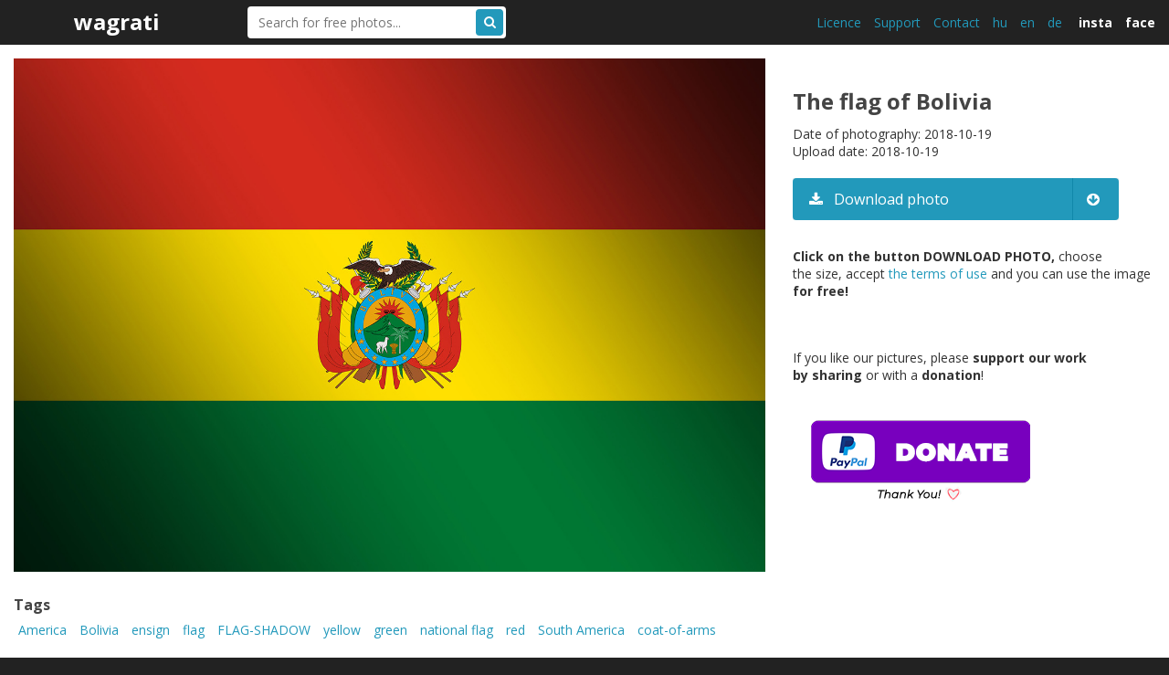

--- FILE ---
content_type: text/html; charset=UTF-8
request_url: https://www.wagrati.eu/photo/the-flag-of-bolivia-13963
body_size: 5957
content:
	

<!DOCTYPE html>
<html xmlns="http://www.w3.org/1999/xhtml">

<head>
	<base href="https://www.wagrati.eu/">
	<meta http-equiv="Content-Type" content="text/html; charset=utf-8">
	<title>The flag of Bolivia | Wagrati</title>
			
	<meta name="Language" content="en">
	<meta http-equiv="Content-Language" content="en">
	<meta property="og:site_name" content="wagrati"/>
	<meta property="og:type" content="website" />		
	<meta name="Copyright" content="&copy; wagrati.eu">
	<meta name="Robots" content="All">
	<script data-ad-client="ca-pub-7184136725588157" async src="https://pagead2.googlesyndication.com/pagead/js/adsbygoogle.js"></script>
	<meta name="dateofLastModification-YYYYMMDD" content="2018/10/19">	
	<meta property="og:image" content="https://www.wagrati.eu/media/images/flag-bolivia-2000x1364.jpg" />			
	<meta property="og:title" content="The flag of Bolivia | Wagrati" />	
	<meta property="og:url" content="https://www.wagrati.eu/photo/the-flag-of-bolivia-13963" />
	<link rel="canonical" href="https://www.wagrati.eu/photo/die-flagge-von-bolivien-13963" />
	<meta name="Description" content="beautiful, rarely used free photos and computer graphics, without artificial intelligence">
	<meta property="og:description" content="beautiful, rarely used free photos and computer graphics, without artificial intelligence"/>
	<link rel="stylesheet" type="text/css" href="./kontent/stil/stil.css?v=2">	
	<link rel="stylesheet" type="text/css" href="./kontent/stil/media-queries.css?v=2">
	<link rel="shortcut icon" type="image/x-icon" href="./kontent/img/favicon.ico">			
	<link rel="stylesheet" type="text/css" href="./_lib/font-awesome/css/font-awesome.min.css"> 	
	<link href="https://fonts.googleapis.com/css?family=Open+Sans:300,400,600,700&amp;subset=latin-ext" rel="stylesheet">	
	<link href="./favicon.ico" rel="icon" type="image/x-icon" />
    <meta name="viewport" content="width=device-width, initial-scale=1">
	
	<script async src="//pagead2.googlesyndication.com/pagead/js/adsbygoogle.js"></script>
	<script>
		 (adsbygoogle = window.adsbygoogle || []).push({
			  google_ad_client: "ca-pub-7184136725588157",
			  enable_page_level_ads: true
		 });
	</script>
         
    <!-- html5.js for IE less than 9 -->
    <!--[if lt IE 9]>
    	<script src="http://html5shim.googlecode.com/svn/trunk/html5.js"></script>
    <![endif]-->
    
    <!-- css3-mediaqueries.js for IE less than 9 -->
    <!--[if lt IE 9]>
    	<script src="http://css3-mediaqueries-js.googlecode.com/svn/trunk/css3-mediaqueries.js"></script>
    <![endif]-->	

<!-- JQUERY -->    
    <script type="text/javascript" src="./_lib/jquery/jquery-1.10.2.min.js"></script>
    <script type="text/javascript" src="./_lib/jquery-ui/jquery-ui.js"></script>

<!-- JUSTIFIED -->    
	<link href="./_lib/justified/dist/css/justifiedGallery.css" rel="stylesheet">
	<script src="./_lib/justified/dist/js/jquery.justifiedGallery.js"></script>	
	<script type="text/javascript">
        $(document).ready(function(){
        	$(".mygallery").justifiedGallery();
        });
    </script>  
    
        
<!-- FANCYBOX -->
  	<script type="text/javascript" src="./_lib/fancybox/jquery.fancybox.js?v=2.1.0"></script>
  	<link rel="stylesheet" type="text/css" href="./_lib/fancybox/jquery.fancybox.css?v=2.1.0" media="screen" />
  	<script type="text/javascript" src="./_lib/fancybox/helpers/jquery.fancybox-buttons.js?v=1.0.3"></script>
    <link rel="stylesheet" type="text/css" href="./_lib/fancybox/helpers/jquery.fancybox-buttons.css?v=1.0.3" />    
  	<script type="text/javascript" src="./_lib/fancybox/helpers/jquery.fancybox-thumbs.js?v=1.0.6"></script>          
  	<link rel="stylesheet" type="text/css" href="./_lib/fancybox/helpers/jquery.fancybox-thumbs.css?v=1.0.6" />
    <script type="text/javascript">
  		$(document).ready(function() {
  			$('.fancybox').fancybox({
          padding: 25,
  		  minHeight: 320,  
  		  maxHeight: 800, 
  		  maxWidth: 1000,                 
          });                
  		});  
  	</script>
  	
<!-- TAG CLOUD -->		
	<script type="text/javascript" src="./_lib/jqcloud/dist/jqcloud.min.js"></script>
	<link rel="stylesheet" href="./_lib/jqcloud/dist/jqcloud.css">
	
<!-- HIRDETÉS MÉRET SZERINT -->		
    <script type="text/javascript">
	    $(document).ready(function () {
	        $('.hird').each(function() {
	            var div = $(this);
	            div.load((div.innerWidth()>=970)?'./oldalak/_kod_reklam5.php':'./oldalak/_kod_reklam3.php');
	        });
	    });
  	</script>	
	
	
	
	
	
	
	
	<script>

</script>

</head>
<body><script>
  (function(i,s,o,g,r,a,m){i['GoogleAnalyticsObject']=r;i[r]=i[r]||function(){
  (i[r].q=i[r].q||[]).push(arguments)},i[r].l=1*new Date();a=s.createElement(o),
  m=s.getElementsByTagName(o)[0];a.async=1;a.src=g;m.parentNode.insertBefore(a,m)
  })(window,document,'script','https://www.google-analytics.com/analytics.js','ga');

  ga('create', 'UA-90712999-1', 'auto');
  ga('send', 'pageview');

</script>
<div class="kont">
	<div class="kontener magas">
		<div class="fejlec">
			<div class="oszl oszl_4 oszl_44 oszl_f3 txt_right fl_right">
				<a href="./licence">Licence</a>
				<a href="./support">Support</a>
				<a href="./contact">Contact</a>
				<a href="./photo/bolivia-zaszlaja-13963">hu</a>
				<a href="./photo/the-flag-of-bolivia-13963">en</a>
				<a href="./photo/die-flagge-von-bolivien-13963">de</a><b>&nbsp;&nbsp;<a href="https://www.instagram.com/wagrati.photo/" target="_blank" style="color:#fff;">insta</a> <a href="https://www.facebook.com/Wagrati/" target="_blank" style="color:#fff;">face</a></b>
			</div>
			<div class="oszl oszl_4 oszl_44 oszl_f2 txt_center">
				<h1 class="logo"><a href="./index.php">wagrati</a></h1>
			</div>		
			<div class="oszl oszl_4 oszl_f1">				
				<form class="keres" id="keress" method="post" action="index.php">
					<input type="text" name="search" id="search" placeholder="Search for free photos..." value="">
					<input type="hidden" name="action" value="search">
					<span class="gomb txt_center" onclick="elkuld()"><i class="fa fa-search"></i></span>		
				</form>
				<script>
					function elkuld(){
						if (document.getElementById('search').value.length > 1){
							document.getElementById('keress').submit();
						}
					}
				</script>							
			</div>					
		</div>
			<div class="oszl oszl_8 txt_center tarta2">
				<div class="szurke">
					<img src="./media/images/flag-bolivia-1400x955.jpg">
				</div>
				<p class="text"></p>
						
				<div class="oszl oszl_12 txt_left tarta tarta2 nopa-hor">
					<h2 class="h2cim">Tags</h2>
					<a class="tarcim" href="./search/America">
						America</a>
					<a class="tarcim" href="./search/Bolivia">
						Bolivia</a>
					<a class="tarcim" href="./search/ensign">
						ensign</a>
					<a class="tarcim" href="./search/flag">
						flag</a>
					<a class="tarcim" href="./search/FLAG-SHADOW">
						FLAG-SHADOW</a>
					<a class="tarcim" href="./search/yellow">
						yellow</a>
					<a class="tarcim" href="./search/green">
						green</a>
					<a class="tarcim" href="./search/national flag">
						national flag</a>
					<a class="tarcim" href="./search/red">
						red</a>
					<a class="tarcim" href="./search/South America">
						South America</a>
					<a class="tarcim" href="./search/coat-of-arms">
						coat-of-arms</a>		
				</div>						
			</div>						
		
			<div class="oszl oszl_4 txt_center tarta2">		
			</div>		
		
			<div class="oszl oszl_4 tarta tarta2">
				<h1>The flag of Bolivia</h1>
				<br class="clear">
				<p class="blokk_dat">
					Date of photography:  2018-10-19<br>
					Upload date:  2018-10-19	
				</p>
				<p></p>
				<div class="letolt" id="letolt">
					<h2><i class="fa fa-fw fa-download"></i>Download photo
						<span class="arr_jo"><i class="fa fa-arrow-circle-down"></i></span>
						<span class="arr_le"><i class="fa fa-arrow-circle-right"></i></span>
					</h2>
					<ul>
						<li id="li_0">							
							<input onclick="meret();" type="radio" name="meret" id="file_0" value="flag-bolivia-3520x2400.jpg">
							<label for="file_0">ORIGINAL (3520 x 2400)</label>
						</li>
						<li id="li_1">							
							<input onclick="meret();" type="radio" name="meret" id="file_1" value="flag-bolivia-2000x1364.jpg">
							<label for="file_1">LARGE (2000 x 1364)</label>
						</li>
						<li id="li_2">							
							<input onclick="meret();" type="radio" name="meret" id="file_2" value="flag-bolivia-1400x955.jpg">
							<label for="file_2">MEDIUM (1400 x 955)</label>
						</li>
						<li id="li_3">							
							<input onclick="meret();" type="radio" name="meret" id="file_3" value="flag-bolivia-800x546.jpg">
							<label for="file_3">SMALL (800 x 546)</label>
						</li>
						<script type="text/javascript">
	                      $(function() {
	                        $("#letolt").accordion({ 
	                          heightStyle: "content",
	                          collapsible: true,
	                          active: 10001 
	                          });
	                      });
	                    </script>
						<br class="clear">
						<div id="mer_ch">
							<label><input onclick="merch();" type="checkbox" id="inp_ch">I accept the </label>
							<a class="fancybox" href="#inline">Terms & Conditions</a>
						</div>
						<div id="inline"><h1>Terms and conditions</h1><p>&nbsp;</p><p><b>The use of the photos downloaded through the wagrati website is done at your own discretion and risk and in agreement that you will be solely responsible for their use.</b> In no event will the photographer or publisher be liable. No compensation claim can be made against the photographer or publisher.</p><p>&nbsp;</p><h2 style="color:#2299bb;">The photos on wagrati are unrestricted and free to use<br />(You don’t have to name the source or the photographer):</h2><ul>
		<li>On websites,</li>
		<li>In mobile applications,</li>
		<li>In advertisement,</li>
		<li>In blogs,</li>
		<li>On social media,</li>
		<li>In magazines, newspapers, books, e-books,</li>
		<li>In software,</li>
		<li>for private use.</li>
	  </ul><p>&nbsp;</p><h2 style="color:#2299bb;">However you are not permitted:</h2>
		<ul>
			<li>You must not sell the photo neither  itself,  nor in digital format, nor in any other format. (e.g. printed, painted).  Failure to comply with the rule results in a fine equalling  ten times the sale price plus €100 (one-hundred euro), that must be paid to the owner of the wagrati website.<br />&nbsp;</li>
			<li>You must not upload the photo to other websites, where free or paid photos can be downloaded. (e.g. stock photo). You must not upload them even if the source is mentioned. Failure to comply with this rule, means you agree that you must pay €1000 (one-thousand euro) per picture to the owner of the wagrati website. This rule does not apply to social media that is used for photo sharing (e.g. Pinterest).<br />&nbsp;</li>
			<li>The use of the photos is strictly forbidden in the following  and similar contexts:<br />
				<ul>
					<li>inciting or provocative contexts,</li>
					<li>racist contexts,</li>
					<li>discriminative contexts,</li>
					<li>contexts related to drug use and abuse,</li>
					<li>contexts related to any illegal activity,</li>
					<li>miss-leading contexts,</li>
					<li>aggressive contexts,</li>
					<li>contexts related to guns and firearms.</li>
				</ul>
			</li>
			When failing to comply with the rule, the violators must remove the picture immediately, as well as pay a minimum fine of €2000 (two-thousand euros) per photo.
		</ul><p>&nbsp;<br /><b>Thank You for your cooperation!</b></p><p><strong style="color:#2299bb;">wagrati</strong></p>
						</div>
						<div id="mer_le"><a id="mer_url" href="">Download photo <i class="fa fa-download"></i></a></div>
						<div id="mer_ki">Select size!</div>
						<script>
							function meret(){
								var radios = document.getElementsByName('meret');							
								for (var i = 0, length = radios.length; i < length; i++) {
									document.getElementById('li_' + i).style.backgroundColor = '#eee';
								}
								for (var i = 0, length = radios.length; i < length; i++) {								
								    if (radios[i].checked) {
								        document.getElementById('mer_url').href = './img.php?file=media/images/' + radios[i].value;
										document.getElementById('mer_ch').style.display = 'block';								
										document.getElementById('mer_ki').style.display = 'none';
										document.getElementById('li_' + i).style.backgroundColor = '#ddd';
								        break;
								    }
								}
							}
							function merch(){
								if (document.getElementById('inp_ch').checked == true){
									document.getElementById('mer_le').style.display = 'block';	
								}
								else {
									document.getElementById('mer_le').style.display = 'none';	
								}
							}
						</script>
					</ul>
				</div>
			</div>
		
			<div class="oszl oszl_4 tarta2"><div><b>Click on&nbsp;the&nbsp;button DOWNLOAD&nbsp;PHOTO,</b> choose the&nbsp;size, accept <a href="/licence">the&nbsp;terms&nbsp;of&nbsp;use</a> and you can use the&nbsp;image <b>for&nbsp;free!</b><br /><br /><div style="margin-left:20px; margin-top:16px; "class="addthis_inline_share_toolbox"></div><br />If you like our&nbsp;pictures, please <b>support our&nbsp;work by&nbsp;sharing</b> or&nbsp;with&nbsp;a&nbsp;<b>donation</b>!</div><br /><br /><div style="margin-left:20px;">
<form action="https://www.paypal.com/cgi-bin/webscr" method="post" target="_top">
<input type="hidden" name="cmd" value="_s-xclick">
<input type="hidden" name="hosted_button_id" value="PV68AVJTMMTRJ">
<input type="image" src="/media/images/pp-donate-button.png" border="0" name="submit" alt="PayPal – The safer, easier way to pay online!">
<img alt="" border="0" src="https://www.paypalobjects.com/en_US/i/scr/pixel.gif" width="1" height="1">
</form>
</div>

<p>&nbsp;</p>
<p>&nbsp;</p>
<p>&nbsp;</p>

<script async src="//pagead2.googlesyndication.com/pagead/js/adsbygoogle.js"></script>
<!-- w box -->
<ins class="adsbygoogle"
     style="display:inline-block;width:336px;height:280px"
     data-ad-client="ca-pub-7184136725588157"
     data-ad-slot="5171915106"></ins>
<script>
(adsbygoogle = window.adsbygoogle || []).push({});
</script>
		
			</div>			
			
			<div class="oszl oszl_12 tarta betol">
				<h2>Similar photos</h2>
				<div class="mygallery">
					<a target="_blank" href="./photo/flag-of-bolivia-13332">
						<img src="./media/images/flagge-bolivia-400x273.jpg" title="Flag of Bolivia">
					</a>
					<a target="_blank" href="./photo/flag-of-bolivia-on-wood-14202">
						<img src="./media/images/bolivia-flag-wood-400x273.jpg" title="Flag of Bolivia on wood">
					</a>
					<a target="_blank" href="./photo/the-flag-of-guyana-13976">
						<img src="./media/images/flag-guyana-400x240.jpg" title="The flag of Guyana">
					</a>
					<a target="_blank" href="./photo/the-flag-of-ecuador-13972">
						<img src="./media/images/flag-ecuador-400x267.jpg" title="The flag of Ecuador">
					</a>
					<a target="_blank" href="./photo/the-flag-of-suriname-13988">
						<img src="./media/images/flag-suriname-400x267.jpg" title="The flag of Suriname">
					</a>
					<a target="_blank" href="./photo/the-flag-of-brazil-13964">
						<img src="./media/images/flag-brazil-400x280.jpg" title="The flag of Brazil">
					</a>
					<a target="_blank" href="./photo/flag-of-suriname-13337">
						<img src="./media/images/flagge-suriname-400x267.jpg" title="Flag of Suriname">
					</a>
					<a target="_blank" href="./photo/republic-of-colombia-flag-13967">
						<img src="./media/images/flag-colombia-400x267.jpg" title="Republic of Colombia Flag">
					</a>
					<a target="_blank" href="./photo/the-flag-of-venezuela-13992">
						<img src="./media/images/flag-venezuela-400x267.jpg" title="The flag of Venezuela">
					</a>
					<a target="_blank" href="./photo/flag-of-guyana-on-wood-14215">
						<img src="./media/images/guyana-flag-wood-400x240.jpg" title="Flag of Guyana on wood">
					</a>
					<a target="_blank" href="./photo/flag-of-suriname-on-wood-14172">
						<img src="./media/images/suriname-flag-wood-400x267.jpg" title="Flag of Suriname on wood">
					</a>
					<a target="_blank" href="./photo/the-flag-of-saint-kitts-and-nevis-13985">
						<img src="./media/images/flag-saint-kitts-and-nevis-400x267.jpg" title="The flag of Saint Kitts and Nevis">
					</a>
					<a target="_blank" href="./photo/flag-of-guyana-13335">
						<img src="./media/images/flagge-guyana-400x240.jpg" title="Flag of Guyana">
					</a>
					<a target="_blank" href="./photo/the-flag-of-grenada-13974">
						<img src="./media/images/flag-grenada-400x240.jpg" title="The flag of Grenada">
					</a>
					<a target="_blank" href="./photo/the-flag-of-peru-13984">
						<img src="./media/images/flag-peru-400x267.jpg" title="The flag of Peru">
					</a>
					<a target="_blank" href="./photo/flag-of-ecuador-13334">
						<img src="./media/images/flagge-ecuador-400x267.jpg" title="Flag of Ecuador">
					</a>
					<a target="_blank" href="./photo/flag-of-the-commonwealth-of-dominica-13970">
						<img src="./media/images/flag-dominica-400x200.jpg" title="Flag of the Commonwealth of Dominica">
					</a>
					<a target="_blank" href="./photo/flag-of-ecuador-on-wood-14211">
						<img src="./media/images/ecuador-flag-wood-400x267.jpg" title="Flag of Ecuador on wood">
					</a>
					<a target="_blank" href="./photo/the-flag-of-paraguay-13983">
						<img src="./media/images/flag-paraguay-400x220.jpg" title="The flag of Paraguay">
					</a>
					<a target="_blank" href="./photo/the-flag-of-jamaica-13979">
						<img src="./media/images/flag-jamaica-400x200.jpg" title="The flag of Jamaica">
					</a>
					<a target="_blank" href="./photo/flag-of-brazil-13258">
						<img src="./media/images/flagge-brasilien-400x280.jpg" title="Flag of Brazil">
					</a>
					<a target="_blank" href="./photo/flag-of-brazil-on-wood-14203">
						<img src="./media/images/brazil-flag-wood-400x280.jpg" title="Flag of Brazil on wood">
					</a>
					<a target="_blank" href="./photo/flag-of-saint-vincent-and-the-grenadines-13987">
						<img src="./media/images/flag-saint-vincent-and-the-grenadines-400x267.jpg" title="Flag of Saint Vincent and the Grenadines">
					</a>
					<a target="_blank" href="./photo/the-flag-of-spain-13834">
						<img src="./media/images/flag-spain-400x267.jpg" title="The Flag of Spain">
					</a>
					<a target="_blank" href="./photo/flag-of-the-dominican-republic-13971">
						<img src="./media/images/flag-dominican-republic-400x267.jpg" title="Flag of the Dominican Republic">
					</a>
					<a target="_blank" href="./photo/the-flag-of-ghana-13909">
						<img src="./media/images/flag-ghana-400x267.jpg" title="The flag of Ghana">
					</a>
					<a target="_blank" href="./photo/flag-of-venezuela-on-wood-14176">
						<img src="./media/images/venezuela-flag-wood-400x267.jpg" title="Flag of Venezuela on wood">
					</a>
					<a target="_blank" href="./photo/the-flag-of-afghanistan-13841">
						<img src="./media/images/flag-afghanistan-400x267.jpg" title="The flag of Afghanistan">
					</a>
					<a target="_blank" href="./photo/the-flag-of-chile-13966">
						<img src="./media/images/flag-chile-400x267.jpg" title="The flag of Chile">
					</a>
					<a target="_blank" href="./photo/flag-of-venezuela-13338">
						<img src="./media/images/flagge-venezuela-400x267.jpg" title="Flag of Venezuela">
					</a>
				</div>		
			</div>	
						
			<div class="oszl oszl_12 txt_center hird">		
			</div>
	</div>
	<div class="kontener">
		<div class="lablec">
			<div class="oszl oszl_12 txt_center"><script async src="//pagead2.googlesyndication.com/pagead/js/adsbygoogle.js"></script>
<ins class="adsbygoogle"
     style="display:block"
     data-ad-format="autorelaxed"
     data-ad-client="ca-pub-7184136725588157"
     data-ad-slot="3462822892"></ins>
<script>
     (adsbygoogle = window.adsbygoogle || []).push({});
</script><p>&nbsp;</p>beautiful, rarely used free photos and computer graphics, without artificial intelligence<br />&nbsp;<br /><b>4K+ pictures | free stock images | free to use stock photos | free pic to download | copyright free images</b><br />&nbsp;
			</div>
		</div>
	</div>
</div><!-- Go to www.addthis.com/dashboard to customize your tools --> <script type="text/javascript" src="//s7.addthis.com/js/300/addthis_widget.js#pubid=ra-5887c03804cf8299"></script> 

<!-- Start of StatCounter Code for Default Guide -->
<script type="text/javascript">
var sc_project=11248135; 
var sc_invisible=1; 
var sc_security="a7873940"; 
var scJsHost = (("https:" == document.location.protocol) ?
"https://secure." : "http://www.");
document.write("<sc"+"ript type='text/javascript' src='" +
scJsHost+
"statcounter.com/counter/counter.js'></"+"script>");
</script>
<noscript><div class="statcounter"><a title="stat" href="http://www.statcounter.com/"
target="_blank"><img class="statcounter"
src="//c.statcounter.com/11248135/0/a7873940/1/"
alt="stat"></a></div></noscript>
<!-- End of StatCounter Code for Default Guide -->

</body>
</html>

--- FILE ---
content_type: text/html; charset=UTF-8
request_url: https://www.wagrati.eu/oldalak/_kod_reklam5.php
body_size: 97
content:
<script async src="//pagead2.googlesyndication.com/pagead/js/adsbygoogle.js"></script>
<!-- [w] big -->
<ins class="adsbygoogle"
     style="display:inline-block;width:970px;height:250px"
     data-ad-client="ca-pub-7184136725588157"
     data-ad-slot="4849381512"></ins>
<script>
(adsbygoogle = window.adsbygoogle || []).push({});
</script>

--- FILE ---
content_type: text/html; charset=utf-8
request_url: https://www.google.com/recaptcha/api2/aframe
body_size: 266
content:
<!DOCTYPE HTML><html><head><meta http-equiv="content-type" content="text/html; charset=UTF-8"></head><body><script nonce="BjC2cya1Gz20VtLAdz0NIw">/** Anti-fraud and anti-abuse applications only. See google.com/recaptcha */ try{var clients={'sodar':'https://pagead2.googlesyndication.com/pagead/sodar?'};window.addEventListener("message",function(a){try{if(a.source===window.parent){var b=JSON.parse(a.data);var c=clients[b['id']];if(c){var d=document.createElement('img');d.src=c+b['params']+'&rc='+(localStorage.getItem("rc::a")?sessionStorage.getItem("rc::b"):"");window.document.body.appendChild(d);sessionStorage.setItem("rc::e",parseInt(sessionStorage.getItem("rc::e")||0)+1);localStorage.setItem("rc::h",'1769770232982');}}}catch(b){}});window.parent.postMessage("_grecaptcha_ready", "*");}catch(b){}</script></body></html>

--- FILE ---
content_type: text/css
request_url: https://www.wagrati.eu/kontent/stil/stil.css?v=2
body_size: 1422
content:
body {
	min-width: 320px;
  	width: 100%;
  	margin: 0;
  	padding: 0;  	
	overflow-x: hidden;	   		
	font-family: 'Open Sans', sans-serif;
	font-weight: normal; 
	font-size: 14px;
	color: #fff;	
	background-color: #222;  	
}

.clear {
	clear: both;
}

:focus {
	outline: 0;
}

div, form, ul, li, .letolt h2 {
	box-sizing: border-box;	
}
	
img {
	border: 0;
	outline: 0;
}

h1, h2, h3, h4, h5, h6 {
	padding: 0;
	margin: 0 0 20px;
}

p {
	margin: 0 0 10px;
}

a {
	color: #29b;
	text-decoration: none;
}

.szurke {
	float: left;
	width: 100%;
	background-color: #eee;
}

.txt_center {
	text-align: center;
}

.txt_left {
	text-align: left;
}

.txt_right {
	text-align: right;
}

.fl_right {
	float: right !important;
}

.nopa {
	padding: 0 !important;
}

.nopa-hor {
	padding-left: 0 !important;
	padding-right: 0 !important;	
}



.kont {
	width: 100%;	
	margin: 0 auto;
}

.magas {
	min-height: 800px;
	color: #333;
	background-color: #fff;  	
}

.kontener, .fejlec, .lablec, .nyito {
	float: left;
	width: 100%;
}

.konti {
	float: left;	
	width: 100%;
	padding: 0;
	background-color: #fff;
}

.kontika {
	width: 990px;	
	margin: 0 auto;			
}

.sor {
	float: left;	
	width: 100%;	
}

.oszl {
	float: left;
	padding: 15px;
}

.oszl_top {
	padding: 30px 15px;
}

.oszl img {
	display: block;
	margin: 0 auto;
	max-width: 100%;
	max-height: 900px;
	width: auto;
	height: auto;
}

.oszl_12 {
	width: 100%;
}

.oszl_10 {
	width: 83.333333%;
}

.oszl_9 {
	width: 75%;
}

.oszl_8 {
	width: 66.666666%;
}

.oszl_6 {
	width: 50%;
}

.oszl_4 {
	width: 33.333333%;
}

.oszl_3 {
	width: 25%;
}

.oszl_2 {
	width: 16.666666%;
}

.oszl_1 {
	width: 8.333333%;
}

.oszl_f1 {
	width: 30%;
}

.oszl_f2 {
	width: 20%;
}

.oszl_f3 {
	width: 50%;
}

.fejlec, .lablec {
	color: #ccc;
	background-color: #222;
}

.fejlec .oszl, .fejnyit .oszl {
	padding: 5px 15px;
}

.fejlec a, .fejnyit a, .lablec a {
	display: inline-block;
	padding: 10px 0 10px 10px;
}

a.langa {
	margin: 0 0 0 10px;
	padding: 3px 5px;
	color: #000 !important;
	background-color: #fff;
	border-radius: 2px;
}

.logo {
	margin: 2px 0 0;	
	font-size: 24px;
	font-weight: 900;
}

.logo a {
	padding: 0;	
	color: #fff;
}

.keres {
	float: left;
	position: relative;
	width: 80%;
	margin: 2px 0 0;	
	padding: 0 4px;
	background-color: #fff;
	border-radius: 4px;	
}

.keres input {
	display: block;
	box-sizing: border-box;	
	width: 100%;
	padding: 8px 36px 8px 8px;
	color: #333;
	border: none;
	font-family: 'Open Sans', sans-serif;
	font-weight: normal; 
	font-size: 14px;	
}

.keres span.gomb {
	position: absolute;
	top: 0;
	bottom: 0;
	right: 0;	
	width: 20px;
	padding: 4px 5px;
	margin: 3px;
	color: #fff;
	border-radius: 4px;	
	background-color: #29b;	
	cursor: pointer;
}

.oszl_120 {
	padding: 0 25%;
}

.nyito {
	float: left;
	position: relative;
	height: 400px;
	overflow: hidden;
	background-color: #eee;
	background-size: 100%;
	background-repeat: no-repeat;
	background-position: center;	
}

.fejnyit {
	position: absolute;
	top: 0;
	right: 0;
	width: 100%;
	background-color: rgba(0, 0, 0, 0);
}

.fejnyit a {
	color: #fff;
}

.fejkeres {
	position: absolute;
	top: 50px;
	width: 100%;
}

.fejker {
	display: block;
	position: relative;
	float: left;
	width: 100%;
	margin: 0;
	background-color: #fff;
	border: 1px solid #eee;
	border-radius: 4px;
	box-shadow: 0px 2px 2px #333;	
}

.fejker input {
	display: block;
	box-sizing: border-box;	
	float: left;
	width: 100%;	
	padding: 16px 64px 16px 16px;
	margin: 2px 0 0;
	border: none;
	color: #333;
	font-family: 'Open Sans', sans-serif;
	font-weight: normal; 
	font-size: 18px;
}

.fejker span.gomb {
	position: absolute;
	top: 0;
	bottom: 0;
	right: 0;	
	padding: 8px;
	margin: 7px;
	width: 30px;
	border: none;
	border-radius: 4px;	
	color: #fff;
	background-color: #29b;	
	cursor: pointer;
}

h1.szlo {
	margin: 0;	
	color: #fff;
	font-size: 72px;
	text-shadow: 0px 2px 2px #333;	
}

h2.szlo {
	margin: 0 0 20px;	
	color: #fff;	
	font-size: 16px;
	font-weight: 400;
}

h2.szlo2 {
	margin: 20px 0 5px;	
}

h2.h2cim {
	margin: 10px 0;
}

.fejkeres, .fejkeres a {
	color: #fff;
}

a.fejcim {
	display: inline-block;
	padding: 5px 10px;
	font-size: 13px;
}

.tarta h1, .tarta h2 {
	color: #444;		
}

.tarta h1 {
	float: left;
	margin: 0 10px 0 0;
	font-size: 24px;		
}

.tarta h2 {
	font-size: 16px;	
	margin: 0 0 5px;	
}

.tarta ul {
	list-style: none;
	padding: 0;
	margin: 0;
}

.tarta a {
	display: inline-block;
	padding: 2px 0;
}

.tarta a.tarcim {
	margin: 0 5px;
}

.betol h1, .betol h2, .betol p {
	padding: 0 5px;
}

.text {
	float: left;
	margin: 10px 5px 0;
	text-align: left;
}

.letolt {
	float: left;
	margin: 10px 0 0;
	width: 90%;
	max-width: 400px;
	background-color: #eee;
}

.letolt h2 {
	float: left;	
	display: block;
	width: 100%;	
	padding: 12px 12px 12px 15px;
	margin: 0 !important;
	color: #fff;
	background-color: #29b;
	font-weight: 400;
	border-radius: 4px;
	cursor: pointer;
}

.letolt h2 i {	
	padding: 0 9px 0 0;
}

.letolt h2.ui-accordion-header-active {
	border-radius: 4px 4px 0 0;
}

.letolt ul {
	float: left;
	width: 100%;
	padding: 6px 0 3px;
	border: 1px solid #ddd;
	border-top: none;
	border-radius: 0 0 4px 4px;	
}

.letolt ul li {
	float: left;
	width: 100%;
	padding: 5px 10px;	
}

.letolt input {
	float: left;
	display: block;
	margin: 6px 9px 0;
}

.letolt label {
	float: left;
	display: block;	
	padding: 2px 0;
	margin: 0 4px 0 0;
}

.arr_le, .arr_jo {
	float: right;
	padding: 12px 0 12px 15px;
	margin: -12px 0;
	border-left: 1px solid #18a;
}

.letolt h2.ui-accordion-header .arr_le {
	display: none !important;
}

.letolt h2.ui-accordion-header .arr_jo {
	display: inline-block !important;	
}

.letolt h2.ui-accordion-header-active .arr_jo {
	display: none !important;
}

.letolt h2.ui-accordion-header-active .arr_le {
	display: inline-block !important;	
}

#mer_ki {
	margin: 10px 20px;
	font-weight: bold;
}

#mer_le, #mer_ch, #inline {
	float: left;
	display: none;
}

#mer_ch {
	padding: 10px;
	font-weight: bold;
}

#mer_le a {
	display: inline-block;
	margin: 10px 20px;
	padding: 10px 30px;
	font-size: 18px;
	color: #fff;
	background-color: #29b;
	border-radius: 4px;	
}

#mer_le a i {
	padding-left: 10px;
}

.blokk_dat {
	margin: 10px 0;
}

.cimke {
	margin: 0 0 0.5em;	
	font-size: 2em;
	font-weight: normal;
}

.cimk {
	margin: 0.25em 0 0;		
	font-size: 1.15em;
}

--- FILE ---
content_type: text/css
request_url: https://www.wagrati.eu/kontent/stil/media-queries.css?v=2
body_size: 120
content:
@media screen and (max-width: 1240px) {
	
	

}



@media screen and (max-width: 1200px) {



}



@media screen and (max-width: 990px) {
	
.keres, .kontika {
	width: 100%;
}

.oszl_120 {
	padding: 0 20%;
}	

}



@media screen and (max-width: 768px) {

.oszl {
	width: 100% !important;
	padding: 5px !important;
}

.oszl_44 {
	width: 50% !important;	
	padding: 5px !important;	
}

.oszl_top {
	padding: 10px !important;	
}

.fejlec a {
	padding: 10px;
}

.tarta2 {
	padding: 10px !important;
}

.betol h2 {
	margin-top: 20px;
}

.nyito {	
	background-size: 200%;	
}
/*
.fejker input {
	width: 70%;
}
*/
.logo {
	margin: 24px 0 0;
}

.logo a {
	padding: 0;
}

.keres {
	margin: 2%;
	width: 96%;	
}

}



@media screen and (max-width: 560px) {
	
.oszl {
	padding: 0px !important;
}

.oszl_top, .fejnyit .oszl {
	padding: 10px !important;	
}

.fejnyit a {
	padding: 5px;
}

.tarta2 {
	padding: 5px !important;
}	

.fejker {
	margin: 0 2%;
	width: 95%;
}
/*
.fejker input {
	width: 65%;
}
*/

.letolt {
	width: 100%;
}

}

--- FILE ---
content_type: text/css
request_url: https://www.wagrati.eu/_lib/jqcloud/dist/jqcloud.css
body_size: 331
content:
/*!
 * jQCloud 2.0.1
 * Copyright 2011 Luca Ongaro (http://www.lucaongaro.eu)
 * Copyright 2013 Daniel White (http://www.developerdan.com)
 * Copyright 2014 Damien "Mistic" Sorel (http://www.strangeplanet.fr)
 * Licensed under MIT (http://opensource.org/licenses/MIT)
 */
/* layout */
div.jqcloud {
  overflow: hidden;
  position: relative;
}

div.jqcloud span {
  padding: 0;
}

/* fonts */
div.jqcloud {
  font-family: "Helvetica", "Arial", sans-serif;
  font-size: 10px;
  line-height: normal;
}

div.jqcloud a {
  font-size: inherit;
  text-decoration: none;
}

div.jqcloud span.w10 { font-size: 550%; }
div.jqcloud span.w9 { font-size: 500%; }
div.jqcloud span.w8 { font-size: 450%; }
div.jqcloud span.w7 { font-size: 400%; }
div.jqcloud span.w6 { font-size: 350%; }
div.jqcloud span.w5 { font-size: 300%; }
div.jqcloud span.w4 { font-size: 250%; }
div.jqcloud span.w3 { font-size: 200%; }
div.jqcloud span.w2 { font-size: 150%; }
div.jqcloud span.w1 { font-size: 100%; }


div.jqcloud { color: #29b; }
div.jqcloud a { color: inherit; }
div.jqcloud a:hover { color: #18a; }
/* colors 
div.jqcloud span.w10 { color: #fff; }
div.jqcloud span.w9 { color: #F4F8EB; }
div.jqcloud span.w8 { color: #E9F2D7; }
div.jqcloud span.w7 { color: #DFEBC3; }
div.jqcloud span.w6 { color: #D4E5AF; }
div.jqcloud span.w5 { color: #C9DE9C; }
div.jqcloud span.w4 { color: #BFD888; }
div.jqcloud span.w3 { color: #B4D174; }
div.jqcloud span.w2 { color: #a9cb60; }
div.jqcloud span.w1 { color: #9fc54d; }
*/


--- FILE ---
content_type: application/javascript
request_url: https://www.wagrati.eu/_lib/justified/dist/js/jquery.justifiedGallery.js
body_size: 9919
content:
/*!
 * Justified Gallery - v3.6.3
 * http://miromannino.github.io/Justified-Gallery/
 * Copyright (c) 2016 Miro Mannino
 * Licensed under the MIT license.
 */
(function($) {

  function hasScrollBar() {
    return $("body").height() > $(window).height();
  }
  /**
   * Justified Gallery controller constructor
   *
   * @param $gallery the gallery to build
   * @param settings the settings (the defaults are in $.fn.justifiedGallery.defaults)
   * @constructor
   */
  var JustifiedGallery = function ($gallery, settings) {

    this.settings = settings;
    this.checkSettings();

    this.imgAnalyzerTimeout = null;
    this.entries = null;
    this.buildingRow = {
      entriesBuff : [],
      width : 0,
      height : 0,
      aspectRatio : 0
    };
    this.lastFetchedEntry = null;
    this.lastAnalyzedIndex = -1;
    this.yield = {
      every : 2, // do a flush every n flushes (must be greater than 1)
      flushed : 0 // flushed rows without a yield
    };
    this.border = settings.border >= 0 ? settings.border : settings.margins;
    this.maxRowHeight = this.retrieveMaxRowHeight();
    this.suffixRanges = this.retrieveSuffixRanges();
    this.offY = this.border;
    this.rows = 0;
    this.spinner = {
      phase : 0,
      timeSlot : 150,
      $el : $('<div class="spinner"><span></span><span></span><span></span></div>'),
      intervalId : null
    };
    this.checkWidthIntervalId = null;
    this.galleryWidth = $gallery.width();
    this.$gallery = $gallery;

  };

  /** @returns {String} the best suffix given the width and the height */
  JustifiedGallery.prototype.getSuffix = function (width, height) {
    var longestSide, i;
    longestSide = (width > height) ? width : height;
    for (i = 0; i < this.suffixRanges.length; i++) {
      if (longestSide <= this.suffixRanges[i]) {
        return this.settings.sizeRangeSuffixes[this.suffixRanges[i]];
      }
    }
    return this.settings.sizeRangeSuffixes[this.suffixRanges[i - 1]];
  };

  /**
   * Remove the suffix from the string
   *
   * @returns {string} a new string without the suffix
   */
  JustifiedGallery.prototype.removeSuffix = function (str, suffix) {
    return str.substring(0, str.length - suffix.length);
  };

  /**
   * @returns {boolean} a boolean to say if the suffix is contained in the str or not
   */
  JustifiedGallery.prototype.endsWith = function (str, suffix) {
    return str.indexOf(suffix, str.length - suffix.length) !== -1;
  };

  /**
   * Get the used suffix of a particular url
   *
   * @param str
   * @returns {String} return the used suffix
   */
  JustifiedGallery.prototype.getUsedSuffix = function (str) {
    for (var si in this.settings.sizeRangeSuffixes) {
      if (this.settings.sizeRangeSuffixes.hasOwnProperty(si)) {
        if (this.settings.sizeRangeSuffixes[si].length === 0) continue;
        if (this.endsWith(str, this.settings.sizeRangeSuffixes[si])) return this.settings.sizeRangeSuffixes[si];
      }
    }
    return '';
  };

  /**
   * Given an image src, with the width and the height, returns the new image src with the
   * best suffix to show the best quality thumbnail.
   *
   * @returns {String} the suffix to use
   */
  JustifiedGallery.prototype.newSrc = function (imageSrc, imgWidth, imgHeight, image) {
    var newImageSrc;

    if (this.settings.thumbnailPath) {
      newImageSrc = this.settings.thumbnailPath(imageSrc, imgWidth, imgHeight, image);
    } else {
      var matchRes = imageSrc.match(this.settings.extension);
      var ext = (matchRes !== null) ? matchRes[0] : '';
      newImageSrc = imageSrc.replace(this.settings.extension, '');
      newImageSrc = this.removeSuffix(newImageSrc, this.getUsedSuffix(newImageSrc));
      newImageSrc += this.getSuffix(imgWidth, imgHeight) + ext;
    }

    return newImageSrc;
  };

  /**
   * Shows the images that is in the given entry
   *
   * @param $entry the entry
   * @param callback the callback that is called when the show animation is finished
   */
  JustifiedGallery.prototype.showImg = function ($entry, callback) {
    if (this.settings.cssAnimation) {
      $entry.addClass('entry-visible');
      if (callback) callback();
    } else {
      $entry.stop().fadeTo(this.settings.imagesAnimationDuration, 1.0, callback);
      $entry.find('> img, > a > img').stop().fadeTo(this.settings.imagesAnimationDuration, 1.0, callback);
    }
  };

  /**
   * Extract the image src form the image, looking from the 'safe-src', and if it can't be found, from the
   * 'src' attribute. It saves in the image data the 'jg.originalSrc' field, with the extracted src.
   *
   * @param $image the image to analyze
   * @returns {String} the extracted src
   */
  JustifiedGallery.prototype.extractImgSrcFromImage = function ($image) {
    var imageSrc = (typeof $image.data('safe-src') !== 'undefined') ? $image.data('safe-src') : $image.attr('src');
    $image.data('jg.originalSrc', imageSrc);
    return imageSrc;
  };

  /** @returns {jQuery} the image in the given entry */
  JustifiedGallery.prototype.imgFromEntry = function ($entry) {
    var $img = $entry.find('> img');
    if ($img.length === 0) $img = $entry.find('> a > img');
    return $img.length === 0 ? null : $img;
  };

  /** @returns {jQuery} the caption in the given entry */
  JustifiedGallery.prototype.captionFromEntry = function ($entry) {
    var $caption = $entry.find('> .caption');
    return $caption.length === 0 ? null : $caption;
  };

  /**
   * Display the entry
   *
   * @param {jQuery} $entry the entry to display
   * @param {int} x the x position where the entry must be positioned
   * @param y the y position where the entry must be positioned
   * @param imgWidth the image width
   * @param imgHeight the image height
   * @param rowHeight the row height of the row that owns the entry
   */
  JustifiedGallery.prototype.displayEntry = function ($entry, x, y, imgWidth, imgHeight, rowHeight) {
    $entry.width(imgWidth);
    $entry.height(rowHeight);
    $entry.css('top', y);
    $entry.css('left', x);

    var $image = this.imgFromEntry($entry);
    if ($image !== null) {
      $image.css('width', imgWidth);
      $image.css('height', imgHeight);
      $image.css('margin-left', - imgWidth / 2);
      $image.css('margin-top', - imgHeight / 2);

      // Image reloading for an high quality of thumbnails
      var imageSrc = $image.attr('src');
      var newImageSrc = this.newSrc(imageSrc, imgWidth, imgHeight, $image[0]);

      $image.one('error', function () {
        $image.attr('src', $image.data('jg.originalSrc')); //revert to the original thumbnail, we got it.
      });

      var loadNewImage = function () {
        if (imageSrc !== newImageSrc) { //load the new image after the fadeIn
          $image.attr('src', newImageSrc);
        }
      };

      if ($entry.data('jg.loaded') === 'skipped') {
        this.onImageEvent(imageSrc, $.proxy(function() {
          this.showImg($entry, loadNewImage);
          $entry.data('jg.loaded', true);
        }, this));
      } else {
        this.showImg($entry, loadNewImage);
      }

    } else {
      this.showImg($entry);
    }

    this.displayEntryCaption($entry);
  };

  /**
   * Display the entry caption. If the caption element doesn't exists, it creates the caption using the 'alt'
   * or the 'title' attributes.
   *
   * @param {jQuery} $entry the entry to process
   */
  JustifiedGallery.prototype.displayEntryCaption = function ($entry) {
    var $image = this.imgFromEntry($entry);
    if ($image !== null && this.settings.captions) {
      var $imgCaption = this.captionFromEntry($entry);

      // Create it if it doesn't exists
      if ($imgCaption === null) {
        var caption = $image.attr('alt');
        if (!this.isValidCaption(caption)) caption = $entry.attr('title');
        if (this.isValidCaption(caption)) { // Create only we found something
          $imgCaption = $('<div class="caption">' + caption + '</div>');
          $entry.append($imgCaption);
          $entry.data('jg.createdCaption', true);
        }
      }

      // Create events (we check again the $imgCaption because it can be still inexistent)
      if ($imgCaption !== null) {
        if (!this.settings.cssAnimation) $imgCaption.stop().fadeTo(0, this.settings.captionSettings.nonVisibleOpacity);
        this.addCaptionEventsHandlers($entry);
      }
    } else {
      this.removeCaptionEventsHandlers($entry);
    }
  };

  /**
   * Validates the caption
   *
   * @param caption The caption that should be validated
   * @return {boolean} Validation result
   */
  JustifiedGallery.prototype.isValidCaption = function (caption) {
    return (typeof caption !== 'undefined' && caption.length > 0);
  };

  /**
   * The callback for the event 'mouseenter'. It assumes that the event currentTarget is an entry.
   * It shows the caption using jQuery (or using CSS if it is configured so)
   *
   * @param {Event} eventObject the event object
   */
  JustifiedGallery.prototype.onEntryMouseEnterForCaption = function (eventObject) {
    var $caption = this.captionFromEntry($(eventObject.currentTarget));
    if (this.settings.cssAnimation) {
      $caption.addClass('caption-visible').removeClass('caption-hidden');
    } else {
      $caption.stop().fadeTo(this.settings.captionSettings.animationDuration,
          this.settings.captionSettings.visibleOpacity);
    }
  };

  /**
   * The callback for the event 'mouseleave'. It assumes that the event currentTarget is an entry.
   * It hides the caption using jQuery (or using CSS if it is configured so)
   *
   * @param {Event} eventObject the event object
   */
  JustifiedGallery.prototype.onEntryMouseLeaveForCaption = function (eventObject) {
    var $caption = this.captionFromEntry($(eventObject.currentTarget));
    if (this.settings.cssAnimation) {
      $caption.removeClass('caption-visible').removeClass('caption-hidden');
    } else {
      $caption.stop().fadeTo(this.settings.captionSettings.animationDuration,
          this.settings.captionSettings.nonVisibleOpacity);
    }
  };

  /**
   * Add the handlers of the entry for the caption
   *
   * @param $entry the entry to modify
   */
  JustifiedGallery.prototype.addCaptionEventsHandlers = function ($entry) {
    var captionMouseEvents = $entry.data('jg.captionMouseEvents');
    if (typeof captionMouseEvents === 'undefined') {
      captionMouseEvents = {
        mouseenter: $.proxy(this.onEntryMouseEnterForCaption, this),
        mouseleave: $.proxy(this.onEntryMouseLeaveForCaption, this)
      };
      $entry.on('mouseenter', undefined, undefined, captionMouseEvents.mouseenter);
      $entry.on('mouseleave', undefined, undefined, captionMouseEvents.mouseleave);
      $entry.data('jg.captionMouseEvents', captionMouseEvents);
    }
  };

  /**
   * Remove the handlers of the entry for the caption
   *
   * @param $entry the entry to modify
   */
  JustifiedGallery.prototype.removeCaptionEventsHandlers = function ($entry) {
    var captionMouseEvents = $entry.data('jg.captionMouseEvents');
    if (typeof captionMouseEvents !== 'undefined') {
      $entry.off('mouseenter', undefined, captionMouseEvents.mouseenter);
      $entry.off('mouseleave', undefined, captionMouseEvents.mouseleave);
      $entry.removeData('jg.captionMouseEvents');
    }
  };

  /**
   * Justify the building row, preparing it to
   *
   * @param isLastRow
   * @returns a boolean to know if the row has been justified or not
   */
  JustifiedGallery.prototype.prepareBuildingRow = function (isLastRow) {
    var i, $entry, imgAspectRatio, newImgW, newImgH, justify = true;
    var minHeight = 0;
    var availableWidth = this.galleryWidth - 2 * this.border - (
        (this.buildingRow.entriesBuff.length - 1) * this.settings.margins);
    var rowHeight = availableWidth / this.buildingRow.aspectRatio;
    var defaultRowHeight = this.settings.rowHeight;
    var justifiable = this.buildingRow.width / availableWidth > this.settings.justifyThreshold;

    //Skip the last row if we can't justify it and the lastRow == 'hide'
    if (isLastRow && this.settings.lastRow === 'hide' && !justifiable) {
      for (i = 0; i < this.buildingRow.entriesBuff.length; i++) {
        $entry = this.buildingRow.entriesBuff[i];
        if (this.settings.cssAnimation)
          $entry.removeClass('entry-visible');
        else {
          $entry.stop().fadeTo(0, 0.1);
          $entry.find('> img, > a > img').fadeTo(0, 0);
        }
      }
      return -1;
    }

    // With lastRow = nojustify, justify if is justificable (the images will not become too big)
    if (isLastRow && !justifiable && this.settings.lastRow !== 'justify' && this.settings.lastRow !== 'hide') {
      justify = false;

      if (this.rows > 0) {
        defaultRowHeight = (this.offY - this.border - this.settings.margins * this.rows) / this.rows;
        justify = defaultRowHeight * this.buildingRow.aspectRatio / availableWidth > this.settings.justifyThreshold;
      }
    }

    for (i = 0; i < this.buildingRow.entriesBuff.length; i++) {
      $entry = this.buildingRow.entriesBuff[i];
      imgAspectRatio = $entry.data('jg.width') / $entry.data('jg.height');

      if (justify) {
        newImgW = (i === this.buildingRow.entriesBuff.length - 1) ? availableWidth : rowHeight * imgAspectRatio;
        newImgH = rowHeight;
      } else {
        newImgW = defaultRowHeight * imgAspectRatio;
        newImgH = defaultRowHeight;
      }

      availableWidth -= Math.round(newImgW);
      $entry.data('jg.jwidth', Math.round(newImgW));
      $entry.data('jg.jheight', Math.ceil(newImgH));
      if (i === 0 || minHeight > newImgH) minHeight = newImgH;
    }

    this.buildingRow.height = minHeight;
    return justify;
  };

  /**
   * Clear the building row data to be used for a new row
   */
  JustifiedGallery.prototype.clearBuildingRow = function () {
    this.buildingRow.entriesBuff = [];
    this.buildingRow.aspectRatio = 0;
    this.buildingRow.width = 0;
  };

  /**
   * Flush a row: justify it, modify the gallery height accordingly to the row height
   *
   * @param isLastRow
   */
  JustifiedGallery.prototype.flushRow = function (isLastRow) {
    var settings = this.settings;
    var $entry, buildingRowRes, offX = this.border, i;

    buildingRowRes = this.prepareBuildingRow(isLastRow);
    if (isLastRow && settings.lastRow === 'hide' && buildingRowRes === -1) {
      this.clearBuildingRow();
      return;
    }

    if (this.maxRowHeight) {
      if (this.maxRowHeight.isPercentage && this.maxRowHeight.value * settings.rowHeight < this.buildingRow.height) {
        this.buildingRow.height = this.maxRowHeight.value * settings.rowHeight;
      } else if (this.maxRowHeight.value >= settings.rowHeight && this.maxRowHeight.value < this.buildingRow.height) {
        this.buildingRow.height = this.maxRowHeight.value;
      }
    }

    //Align last (unjustified) row
    if (settings.lastRow === 'center' || settings.lastRow === 'right') {
      var availableWidth = this.galleryWidth - 2 * this.border - (this.buildingRow.entriesBuff.length - 1) * settings.margins;

      for (i = 0; i < this.buildingRow.entriesBuff.length; i++) {
        $entry = this.buildingRow.entriesBuff[i];
        availableWidth -= $entry.data('jg.jwidth');
      }

      if (settings.lastRow === 'center')
        offX += availableWidth / 2;
      else if (settings.lastRow === 'right')
        offX += availableWidth;
    }

    for (i = 0; i < this.buildingRow.entriesBuff.length; i++) {
      $entry = this.buildingRow.entriesBuff[i];
      this.displayEntry($entry, offX, this.offY, $entry.data('jg.jwidth'), $entry.data('jg.jheight'), this.buildingRow.height);
      offX += $entry.data('jg.jwidth') + settings.margins;
    }

    //Gallery Height
    this.galleryHeightToSet = this.offY + this.buildingRow.height + this.border;
    this.$gallery.height(this.galleryHeightToSet + this.getSpinnerHeight());

    if (!isLastRow || (this.buildingRow.height <= settings.rowHeight && buildingRowRes)) {
      //Ready for a new row
      this.offY += this.buildingRow.height + settings.margins;
      this.rows += 1;
      this.clearBuildingRow();
      this.$gallery.trigger('jg.rowflush');
    }
  };

  /**
   * Checks the width of the gallery container, to know if a new justification is needed
   */
  var scrollBarOn = false;
  JustifiedGallery.prototype.checkWidth = function () {
    this.checkWidthIntervalId = setInterval($.proxy(function () {
      var galleryWidth = parseFloat(this.$gallery.width());
      if (hasScrollBar() === scrollBarOn) {
        if (Math.abs(galleryWidth - this.galleryWidth) > this.settings.refreshSensitivity) {
          this.galleryWidth = galleryWidth;
          this.rewind();

          // Restart to analyze
          this.startImgAnalyzer(true);
        }
      } else {
        scrollBarOn = hasScrollBar();
        this.galleryWidth = galleryWidth;
      }
    }, this), this.settings.refreshTime);
  };

  /**
   * @returns {boolean} a boolean saying if the spinner is active or not
   */
  JustifiedGallery.prototype.isSpinnerActive = function () {
    return this.spinner.intervalId !== null;
  };

  /**
   * @returns {int} the spinner height
   */
  JustifiedGallery.prototype.getSpinnerHeight = function () {
    return this.spinner.$el.innerHeight();
  };

  /**
   * Stops the spinner animation and modify the gallery height to exclude the spinner
   */
  JustifiedGallery.prototype.stopLoadingSpinnerAnimation = function () {
    clearInterval(this.spinner.intervalId);
    this.spinner.intervalId = null;
    this.$gallery.height(this.$gallery.height() - this.getSpinnerHeight());
    this.spinner.$el.detach();
  };

  /**
   * Starts the spinner animation
   */
  JustifiedGallery.prototype.startLoadingSpinnerAnimation = function () {
    var spinnerContext = this.spinner;
    var $spinnerPoints = spinnerContext.$el.find('span');
    clearInterval(spinnerContext.intervalId);
    this.$gallery.append(spinnerContext.$el);
    this.$gallery.height(this.offY + this.buildingRow.height + this.getSpinnerHeight());
    spinnerContext.intervalId = setInterval(function () {
      if (spinnerContext.phase < $spinnerPoints.length) {
        $spinnerPoints.eq(spinnerContext.phase).fadeTo(spinnerContext.timeSlot, 1);
      } else {
        $spinnerPoints.eq(spinnerContext.phase - $spinnerPoints.length).fadeTo(spinnerContext.timeSlot, 0);
      }
      spinnerContext.phase = (spinnerContext.phase + 1) % ($spinnerPoints.length * 2);
    }, spinnerContext.timeSlot);
  };

  /**
   * Rewind the image analysis to start from the first entry.
   */
  JustifiedGallery.prototype.rewind = function () {
    this.lastFetchedEntry = null;
    this.lastAnalyzedIndex = -1;
    this.offY = this.border;
    this.rows = 0;
    this.clearBuildingRow();
  };

  /**
   * Update the entries searching it from the justified gallery HTML element
   *
   * @param norewind if norewind only the new entries will be changed (i.e. randomized, sorted or filtered)
   * @returns {boolean} true if some entries has been founded
   */
  JustifiedGallery.prototype.updateEntries = function (norewind) {
    var newEntries;

    if (norewind && this.lastFetchedEntry != null) {
      newEntries = $(this.lastFetchedEntry).nextAll(this.settings.selector).toArray();
    } else {
      this.entries = [];
      newEntries = this.$gallery.children(this.settings.selector).toArray();
    }

    if (newEntries.length > 0) {

      // Sort or randomize
      if ($.isFunction(this.settings.sort)) {
        newEntries = this.sortArray(newEntries);
      } else if (this.settings.randomize) {
        newEntries = this.shuffleArray(newEntries);
      }
      this.lastFetchedEntry = newEntries[newEntries.length - 1];

      // Filter
      if (this.settings.filter) {
        newEntries = this.filterArray(newEntries);
      } else {
        this.resetFilters(newEntries);
      }

    }

    this.entries = this.entries.concat(newEntries);
    return true;
  };

  /**
   * Apply the entries order to the DOM, iterating the entries and appending the images
   *
   * @param entries the entries that has been modified and that must be re-ordered in the DOM
   */
  JustifiedGallery.prototype.insertToGallery = function (entries) {
    var that = this;
    $.each(entries, function () {
      $(this).appendTo(that.$gallery);
    });
  };

  /**
   * Shuffle the array using the Fisher-Yates shuffle algorithm
   *
   * @param a the array to shuffle
   * @return the shuffled array
   */
  JustifiedGallery.prototype.shuffleArray = function (a) {
    var i, j, temp;
    for (i = a.length - 1; i > 0; i--) {
      j = Math.floor(Math.random() * (i + 1));
      temp = a[i];
      a[i] = a[j];
      a[j] = temp;
    }
    this.insertToGallery(a);
    return a;
  };

  /**
   * Sort the array using settings.comparator as comparator
   *
   * @param a the array to sort (it is sorted)
   * @return the sorted array
   */
  JustifiedGallery.prototype.sortArray = function (a) {
    a.sort(this.settings.sort);
    this.insertToGallery(a);
    return a;
  };

  /**
   * Reset the filters removing the 'jg-filtered' class from all the entries
   *
   * @param a the array to reset
   */
  JustifiedGallery.prototype.resetFilters = function (a) {
    for (var i = 0; i < a.length; i++) $(a[i]).removeClass('jg-filtered');
  };

  /**
   * Filter the entries considering theirs classes (if a string has been passed) or using a function for filtering.
   *
   * @param a the array to filter
   * @return the filtered array
   */
  JustifiedGallery.prototype.filterArray = function (a) {
    var settings = this.settings;
    if ($.type(settings.filter) === 'string') {
      // Filter only keeping the entries passed in the string
      return a.filter(function (el) {
        var $el = $(el);
        if ($el.is(settings.filter)) {
          $el.removeClass('jg-filtered');
          return true;
        } else {
          $el.addClass('jg-filtered').removeClass('jg-visible');
          return false;
        }
      });
    } else if ($.isFunction(settings.filter)) {
      // Filter using the passed function
      var filteredArr = a.filter(settings.filter);
      for (var i = 0; i < a.length; i++) {
        if (filteredArr.indexOf(a[i]) == -1) {
          $(a[i]).addClass('jg-filtered').removeClass('jg-visible');
        } else {
          $(a[i]).removeClass('jg-filtered');
        }
      }
      return filteredArr;
    }
  };

  /**
   * Destroy the Justified Gallery instance.
   *
   * It clears all the css properties added in the style attributes. We doesn't backup the original
   * values for those css attributes, because it costs (performance) and because in general one
   * shouldn't use the style attribute for an uniform set of images (where we suppose the use of
   * classes). Creating a backup is also difficult because JG could be called multiple times and
   * with different style attributes.
   */
  JustifiedGallery.prototype.destroy = function () {
    clearInterval(this.checkWidthIntervalId);

    $.each(this.entries, $.proxy(function(_, entry) {
      var $entry = $(entry);

      // Reset entry style
      $entry.css('width', '');
      $entry.css('height', '');
      $entry.css('top', '');
      $entry.css('left', '');
      $entry.data('jg.loaded', undefined);
      $entry.removeClass('jg-entry');

      // Reset image style
      var $img = this.imgFromEntry($entry);
      $img.css('width', '');
      $img.css('height', '');
      $img.css('margin-left', '');
      $img.css('margin-top', '');
      $img.attr('src', $img.data('jg.originalSrc'));
      $img.data('jg.originalSrc', undefined);

      // Remove caption
      this.removeCaptionEventsHandlers($entry);
      var $caption = this.captionFromEntry($entry);
      if ($entry.data('jg.createdCaption')) {
        // remove also the caption element (if created by jg)
        $entry.data('jg.createdCaption', undefined);
        if ($caption !== null) $caption.remove();
      } else {
        if ($caption !== null) $caption.fadeTo(0, 1);
      }

    }, this));

    this.$gallery.css('height', '');
    this.$gallery.removeClass('justified-gallery');
    this.$gallery.data('jg.controller', undefined);
  };

  /**
   * Analyze the images and builds the rows. It returns if it found an image that is not loaded.
   *
   * @param isForResize if the image analyzer is called for resizing or not, to call a different callback at the end
   */
  JustifiedGallery.prototype.analyzeImages = function (isForResize) {
    for (var i = this.lastAnalyzedIndex + 1; i < this.entries.length; i++) {
      var $entry = $(this.entries[i]);
      if ($entry.data('jg.loaded') === true || $entry.data('jg.loaded') === 'skipped') {
        var availableWidth = this.galleryWidth - 2 * this.border - (
            (this.buildingRow.entriesBuff.length - 1) * this.settings.margins);
        var imgAspectRatio = $entry.data('jg.width') / $entry.data('jg.height');
        if (availableWidth / (this.buildingRow.aspectRatio + imgAspectRatio) < this.settings.rowHeight) {
          this.flushRow(false);
          if(++this.yield.flushed >= this.yield.every) {
            this.startImgAnalyzer(isForResize);
            return;
          }
        }

        this.buildingRow.entriesBuff.push($entry);
        this.buildingRow.aspectRatio += imgAspectRatio;
        this.buildingRow.width += imgAspectRatio * this.settings.rowHeight;
        this.lastAnalyzedIndex = i;

      } else if ($entry.data('jg.loaded') !== 'error') {
        return;
      }
    }

    // Last row flush (the row is not full)
    if (this.buildingRow.entriesBuff.length > 0) this.flushRow(true);

    if (this.isSpinnerActive()) {
      this.stopLoadingSpinnerAnimation();
    }

    /* Stop, if there is, the timeout to start the analyzeImages.
     This is because an image can be set loaded, and the timeout can be set,
     but this image can be analyzed yet.
     */
    this.stopImgAnalyzerStarter();

    //On complete callback
    this.$gallery.trigger(isForResize ? 'jg.resize' : 'jg.complete');
    this.$gallery.height(this.galleryHeightToSet);
  };

  /**
   * Stops any ImgAnalyzer starter (that has an assigned timeout)
   */
  JustifiedGallery.prototype.stopImgAnalyzerStarter = function () {
    this.yield.flushed = 0;
    if (this.imgAnalyzerTimeout !== null) clearTimeout(this.imgAnalyzerTimeout);
  };

  /**
   * Starts the image analyzer. It is not immediately called to let the browser to update the view
   *
   * @param isForResize specifies if the image analyzer must be called for resizing or not
   */
  JustifiedGallery.prototype.startImgAnalyzer = function (isForResize) {
    var that = this;
    this.stopImgAnalyzerStarter();
    this.imgAnalyzerTimeout = setTimeout(function () {
      that.analyzeImages(isForResize);
    }, 0.001); // we can't start it immediately due to a IE different behaviour
  };

  /**
   * Checks if the image is loaded or not using another image object. We cannot use the 'complete' image property,
   * because some browsers, with a 404 set complete = true.
   *
   * @param imageSrc the image src to load
   * @param onLoad callback that is called when the image has been loaded
   * @param onError callback that is called in case of an error
   */
  JustifiedGallery.prototype.onImageEvent = function (imageSrc, onLoad, onError) {
    if (!onLoad && !onError) return;

    var memImage = new Image();
    var $memImage = $(memImage);
    if (onLoad) {
      $memImage.one('load', function () {
        $memImage.off('load error');
        onLoad(memImage);
      });
    }
    if (onError) {
      $memImage.one('error', function() {
        $memImage.off('load error');
        onError(memImage);
      });
    }
    memImage.src = imageSrc;
  };

  /**
   * Init of Justified Gallery controlled
   * It analyzes all the entries starting theirs loading and calling the image analyzer (that works with loaded images)
   */
  JustifiedGallery.prototype.init = function () {
    var imagesToLoad = false, skippedImages = false, that = this;
    $.each(this.entries, function (index, entry) {
      var $entry = $(entry);
      var $image = that.imgFromEntry($entry);

      $entry.addClass('jg-entry');

      if ($entry.data('jg.loaded') !== true && $entry.data('jg.loaded') !== 'skipped') {

        // Link Rel global overwrite
        if (that.settings.rel !== null) $entry.attr('rel', that.settings.rel);

        // Link Target global overwrite
        if (that.settings.target !== null) $entry.attr('target', that.settings.target);

        if ($image !== null) {

          // Image src
          var imageSrc = that.extractImgSrcFromImage($image);
          $image.attr('src', imageSrc);

          /* If we have the height and the width, we don't wait that the image is loaded, but we start directly
           * with the justification */
          if (that.settings.waitThumbnailsLoad === false) {
            var width = parseFloat($image.attr('width'));
            var height = parseFloat($image.attr('height'));
            if (!isNaN(width) && !isNaN(height)) {
              $entry.data('jg.width', width);
              $entry.data('jg.height', height);
              $entry.data('jg.loaded', 'skipped');
              skippedImages = true;
              that.startImgAnalyzer(false);
              return true; // continue
            }
          }

          $entry.data('jg.loaded', false);
          imagesToLoad = true;

          // Spinner start
          if (!that.isSpinnerActive()) that.startLoadingSpinnerAnimation();

          that.onImageEvent(imageSrc, function (loadImg) { // image loaded
            $entry.data('jg.width', loadImg.width);
            $entry.data('jg.height', loadImg.height);
            $entry.data('jg.loaded', true);
            that.startImgAnalyzer(false);
          }, function () { // image load error
            $entry.data('jg.loaded', 'error');
            that.startImgAnalyzer(false);
          });

        } else {
          $entry.data('jg.loaded', true);
          $entry.data('jg.width', $entry.width() | parseFloat($entry.css('width')) | 1);
          $entry.data('jg.height', $entry.height() | parseFloat($entry.css('height')) | 1);
        }

      }

    });

    if (!imagesToLoad && !skippedImages) this.startImgAnalyzer(false);
    this.checkWidth();
  };

  /**
   * Checks that it is a valid number. If a string is passed it is converted to a number
   *
   * @param settingContainer the object that contains the setting (to allow the conversion)
   * @param settingName the setting name
   */
  JustifiedGallery.prototype.checkOrConvertNumber = function (settingContainer, settingName) {
    if ($.type(settingContainer[settingName]) === 'string') {
      settingContainer[settingName] = parseFloat(settingContainer[settingName]);
    }

    if ($.type(settingContainer[settingName]) === 'number') {
      if (isNaN(settingContainer[settingName])) throw 'invalid number for ' + settingName;
    } else {
      throw settingName + ' must be a number';
    }
  };

  /**
   * Checks the sizeRangeSuffixes and, if necessary, converts
   * its keys from string (e.g. old settings with 'lt100') to int.
   */
  JustifiedGallery.prototype.checkSizeRangesSuffixes = function () {
    if ($.type(this.settings.sizeRangeSuffixes) !== 'object') {
      throw 'sizeRangeSuffixes must be defined and must be an object';
    }

    var suffixRanges = [];
    for (var rangeIdx in this.settings.sizeRangeSuffixes) {
      if (this.settings.sizeRangeSuffixes.hasOwnProperty(rangeIdx)) suffixRanges.push(rangeIdx);
    }

    var newSizeRngSuffixes = {0: ''};
    for (var i = 0; i < suffixRanges.length; i++) {
      if ($.type(suffixRanges[i]) === 'string') {
        try {
          var numIdx = parseInt(suffixRanges[i].replace(/^[a-z]+/, ''), 10);
          newSizeRngSuffixes[numIdx] = this.settings.sizeRangeSuffixes[suffixRanges[i]];
        } catch (e) {
          throw 'sizeRangeSuffixes keys must contains correct numbers (' + e + ')';
        }
      } else {
        newSizeRngSuffixes[suffixRanges[i]] = this.settings.sizeRangeSuffixes[suffixRanges[i]];
      }
    }

    this.settings.sizeRangeSuffixes = newSizeRngSuffixes;
  };

  /**
   * check and convert the maxRowHeight setting
   */
  JustifiedGallery.prototype.retrieveMaxRowHeight = function () {
    var newMaxRowHeight = { };

    if ($.type(this.settings.maxRowHeight) === 'string') {
      if (this.settings.maxRowHeight.match(/^[0-9]+%$/)) {
        newMaxRowHeight.value = parseFloat(this.settings.maxRowHeight.match(/^([0-9]+)%$/)[1]) / 100;
        newMaxRowHeight.isPercentage = false;
      } else {
        newMaxRowHeight.value = parseFloat(this.settings.maxRowHeight);
        newMaxRowHeight.isPercentage = true;
      }
    } else if ($.type(this.settings.maxRowHeight) === 'number') {
      newMaxRowHeight.value = this.settings.maxRowHeight;
      newMaxRowHeight.isPercentage = false;
    } else if (this.settings.maxRowHeight === false ||
        this.settings.maxRowHeight === null ||
        typeof this.settings.maxRowHeight == 'undefined') {
      return null;
    } else {
      throw 'maxRowHeight must be a number or a percentage';
    }

    // check if the converted value is not a number
    if (isNaN(newMaxRowHeight.value)) throw 'invalid number for maxRowHeight';

    // check values
    if (newMaxRowHeight.isPercentage) {
      if (newMaxRowHeight.value < 100) newMaxRowHeight.value = 100;
    }

    return newMaxRowHeight;
  };

  /**
   * Checks the settings
   */
  JustifiedGallery.prototype.checkSettings = function () {
    this.checkSizeRangesSuffixes();

    this.checkOrConvertNumber(this.settings, 'rowHeight');
    this.checkOrConvertNumber(this.settings, 'margins');
    this.checkOrConvertNumber(this.settings, 'border');

    var lastRowModes = [
      'justify',
      'nojustify',
      'left',
      'center',
      'right',
      'hide'
    ];
    if (lastRowModes.indexOf(this.settings.lastRow) === -1) {
      throw 'lastRow must be one of: ' + lastRowModes.join(', ');
    }

    this.checkOrConvertNumber(this.settings, 'justifyThreshold');
    if (this.settings.justifyThreshold < 0 || this.settings.justifyThreshold > 1) {
      throw 'justifyThreshold must be in the interval [0,1]';
    }
    if ($.type(this.settings.cssAnimation) !== 'boolean') {
      throw 'cssAnimation must be a boolean';
    }

    if ($.type(this.settings.captions) !== 'boolean') throw 'captions must be a boolean';
    this.checkOrConvertNumber(this.settings.captionSettings, 'animationDuration');

    this.checkOrConvertNumber(this.settings.captionSettings, 'visibleOpacity');
    if (this.settings.captionSettings.visibleOpacity < 0 ||
        this.settings.captionSettings.visibleOpacity > 1) {
      throw 'captionSettings.visibleOpacity must be in the interval [0, 1]';
    }

    this.checkOrConvertNumber(this.settings.captionSettings, 'nonVisibleOpacity');
    if (this.settings.captionSettings.nonVisibleOpacity < 0 ||
        this.settings.captionSettings.nonVisibleOpacity > 1) {
      throw 'captionSettings.nonVisibleOpacity must be in the interval [0, 1]';
    }

    this.checkOrConvertNumber(this.settings, 'imagesAnimationDuration');
    this.checkOrConvertNumber(this.settings, 'refreshTime');
    this.checkOrConvertNumber(this.settings, 'refreshSensitivity');
    if ($.type(this.settings.randomize) !== 'boolean') throw 'randomize must be a boolean';
    if ($.type(this.settings.selector) !== 'string') throw 'selector must be a string';

    if (this.settings.sort !== false && !$.isFunction(this.settings.sort)) {
      throw 'sort must be false or a comparison function';
    }

    if (this.settings.filter !== false && !$.isFunction(this.settings.filter) &&
        $.type(this.settings.filter) !== 'string') {
      throw 'filter must be false, a string or a filter function';
    }
  };

  /**
   * It brings all the indexes from the sizeRangeSuffixes and it orders them. They are then sorted and returned.
   * @returns {Array} sorted suffix ranges
   */
  JustifiedGallery.prototype.retrieveSuffixRanges = function () {
    var suffixRanges = [];
    for (var rangeIdx in this.settings.sizeRangeSuffixes) {
      if (this.settings.sizeRangeSuffixes.hasOwnProperty(rangeIdx)) suffixRanges.push(parseInt(rangeIdx, 10));
    }
    suffixRanges.sort(function (a, b) { return a > b ? 1 : a < b ? -1 : 0; });
    return suffixRanges;
  };

  /**
   * Update the existing settings only changing some of them
   *
   * @param newSettings the new settings (or a subgroup of them)
   */
  JustifiedGallery.prototype.updateSettings = function (newSettings) {
    // In this case Justified Gallery has been called again changing only some options
    this.settings = $.extend({}, this.settings, newSettings);
    this.checkSettings();

    // As reported in the settings: negative value = same as margins, 0 = disabled
    this.border = this.settings.border >= 0 ? this.settings.border : this.settings.margins;

    this.maxRowHeight = this.retrieveMaxRowHeight();
    this.suffixRanges = this.retrieveSuffixRanges();
  };

  /**
   * Justified Gallery plugin for jQuery
   *
   * Events
   *  - jg.complete : called when all the gallery has been created
   *  - jg.resize : called when the gallery has been resized
   *  - jg.rowflush : when a new row appears
   *
   * @param arg the action (or the settings) passed when the plugin is called
   * @returns {*} the object itself
   */
  $.fn.justifiedGallery = function (arg) {
    return this.each(function (index, gallery) {

      var $gallery = $(gallery);
      $gallery.addClass('justified-gallery');

      var controller = $gallery.data('jg.controller');
      if (typeof controller === 'undefined') {
        // Create controller and assign it to the object data
        if (typeof arg !== 'undefined' && arg !== null && $.type(arg) !== 'object') {
          if (arg === 'destroy') return; // Just a call to an unexisting object
          throw 'The argument must be an object';
        }
        controller = new JustifiedGallery($gallery, $.extend({}, $.fn.justifiedGallery.defaults, arg));
        $gallery.data('jg.controller', controller);
      } else if (arg === 'norewind') {
        // In this case we don't rewind: we analyze only the latest images (e.g. to complete the last unfinished row
        // ... left to be more readable
      } else if (arg === 'destroy') {
        controller.destroy();
        return;
      } else {
        // In this case Justified Gallery has been called again changing only some options
        controller.updateSettings(arg);
        controller.rewind();
      }

      // Update the entries list
      if (!controller.updateEntries(arg === 'norewind')) return;

      // Init justified gallery
      controller.init();

    });
  };

  // Default options
  $.fn.justifiedGallery.defaults = {
    sizeRangeSuffixes: { }, /* e.g. Flickr configuration
        {
          100: '_t',  // used when longest is less than 100px
          240: '_m',  // used when longest is between 101px and 240px
          320: '_n',  // ...
          500: '',
          640: '_z',
          1024: '_b'  // used as else case because it is the last
        }
    */
    thumbnailPath: undefined, /* If defined, sizeRangeSuffixes is not used, and this function is used to determine the
    path relative to a specific thumbnail size. The function should accept respectively three arguments:
    current path, width and height */
    rowHeight: 180,
    maxRowHeight: false, // false or negative value to deactivate. Positive number to express the value in pixels,
                         // A string '[0-9]+%' to express in percentage (e.g. 300% means that the row height
                         // can't exceed 3 * rowHeight)
    margins: 5,
    border: -1, // negative value = same as margins, 0 = disabled, any other value to set the border

    lastRow: 'nojustify', // … which is the same as 'left', or can be 'justify', 'center', 'right' or 'hide'

    justifyThreshold: 0.90, /* if row width / available space > 0.90 it will be always justified
                             * (i.e. lastRow setting is not considered) */
    waitThumbnailsLoad: true,
    captions: true,
    cssAnimation: true,
    imagesAnimationDuration: 500, // ignored with css animations
    captionSettings: { // ignored with css animations
      animationDuration: 500,
      visibleOpacity: 0.7,
      nonVisibleOpacity: 0.0
    },
    rel: null, // rewrite the rel of each analyzed links
    target: null, // rewrite the target of all links
    extension: /\.[^.\\/]+$/, // regexp to capture the extension of an image
    refreshTime: 200, // time interval (in ms) to check if the page changes its width
    refreshSensitivity: 0, // change in width allowed (in px) without re-building the gallery
    randomize: false,
    sort: false, /*
      - false: to do not sort
      - function: to sort them using the function as comparator (see Array.prototype.sort())
    */
    filter: false, /*
      - false, null or undefined: for a disabled filter
      - a string: an entry is kept if entry.is(filter string) returns true
                  see jQuery's .is() function for further information
      - a function: invoked with arguments (entry, index, array). Return true to keep the entry, false otherwise.
                    It follows the specifications of the Array.prototype.filter() function of JavaScript.
    */
    selector: 'a, div:not(.spinner)' // The selector that is used to know what are the entries of the gallery
  };

}(jQuery));


--- FILE ---
content_type: text/plain
request_url: https://www.google-analytics.com/j/collect?v=1&_v=j102&a=1201580264&t=pageview&_s=1&dl=https%3A%2F%2Fwww.wagrati.eu%2Fphoto%2Fthe-flag-of-bolivia-13963&ul=en-us%40posix&dt=The%20flag%20of%20Bolivia%20%7C%20Wagrati&sr=1280x720&vp=1280x720&_u=IEBAAEABAAAAACAAI~&jid=1853347676&gjid=1681047451&cid=814296947.1769770231&tid=UA-90712999-1&_gid=56472324.1769770231&_r=1&_slc=1&z=277017279
body_size: -449
content:
2,cG-8PSKLK7P7T